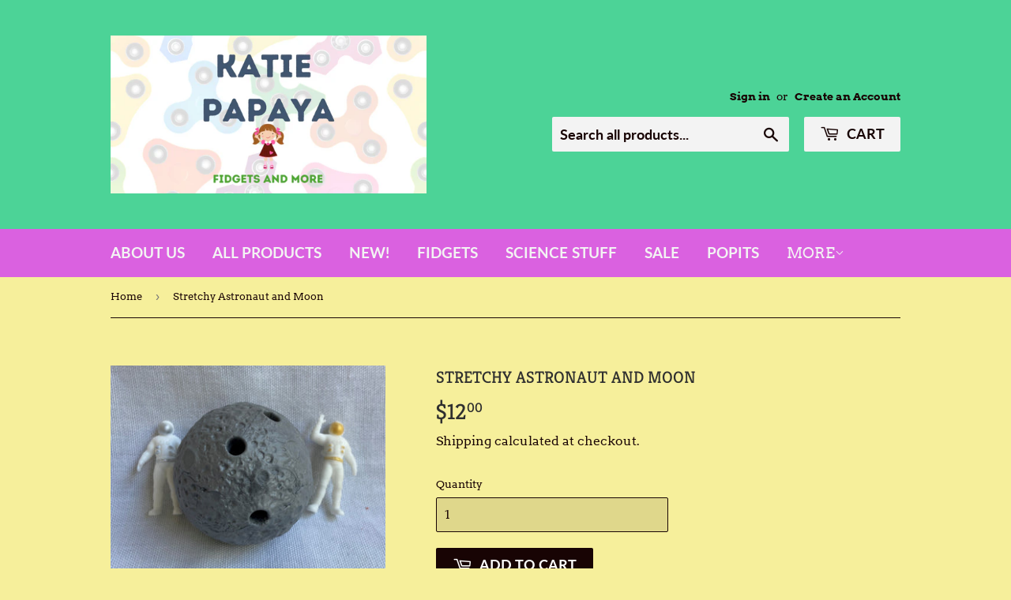

--- FILE ---
content_type: text/javascript; charset=utf-8
request_url: https://katiepapaya.com/products/stretchy-astronaut-and-moon.js
body_size: 499
content:
{"id":6899515228350,"title":"Stretchy Astronaut and Moon","handle":"stretchy-astronaut-and-moon","description":"\u003cdiv style=\"text-align: center;\"\u003eStretchy Astronaut and Moon\u003c\/div\u003e\n\u003cdiv style=\"text-align: center;\"\u003e\u003c\/div\u003e\n\u003cdiv style=\"text-align: left;\"\u003eIf you loved the mouse and cheese as much as we did you will love this fidget.\u003c\/div\u003e\n\u003cdiv style=\"text-align: left;\"\u003e\u003c\/div\u003e\n\u003cdiv style=\"text-align: left;\"\u003e2 Soft Stretchy Astronauts can move in and out of the Stretchy Moon. \u003c\/div\u003e\n\u003cdiv style=\"text-align: left;\"\u003e\u003c\/div\u003e\n\u003cdiv style=\"text-align: left;\"\u003e8cm Approx  \u003cspan data-mce-fragment=\"1\"\u003eRecommended for ages 3 and up\u003c\/span\u003e\n\u003c\/div\u003e","published_at":"2021-08-16T17:11:15+10:00","created_at":"2021-08-13T08:37:54+10:00","vendor":"Keycraft","type":"Fidget","tags":["Fidget","fidgets","new","sensory","soft","squeeze"],"price":1200,"price_min":1200,"price_max":1200,"available":true,"price_varies":false,"compare_at_price":null,"compare_at_price_min":0,"compare_at_price_max":0,"compare_at_price_varies":false,"variants":[{"id":40403725058238,"title":"Default Title","option1":"Default Title","option2":null,"option3":null,"sku":"","requires_shipping":true,"taxable":true,"featured_image":null,"available":true,"name":"Stretchy Astronaut and Moon","public_title":null,"options":["Default Title"],"price":1200,"weight":0,"compare_at_price":null,"inventory_management":"shopify","barcode":"","requires_selling_plan":false,"selling_plan_allocations":[]}],"images":["\/\/cdn.shopify.com\/s\/files\/1\/0581\/3826\/3742\/products\/StretchyAstronautsandMoon.jpg?v=1631073602","\/\/cdn.shopify.com\/s\/files\/1\/0581\/3826\/3742\/products\/StretchyAstronautsinMoon.jpg?v=1631073610"],"featured_image":"\/\/cdn.shopify.com\/s\/files\/1\/0581\/3826\/3742\/products\/StretchyAstronautsandMoon.jpg?v=1631073602","options":[{"name":"Title","position":1,"values":["Default Title"]}],"url":"\/products\/stretchy-astronaut-and-moon","media":[{"alt":"Soft Stretchy Sensory Fidget Toy astronaut and moon","id":21856425115838,"position":1,"preview_image":{"aspect_ratio":1.217,"height":1997,"width":2431,"src":"https:\/\/cdn.shopify.com\/s\/files\/1\/0581\/3826\/3742\/products\/StretchyAstronautsandMoon.jpg?v=1631073602"},"aspect_ratio":1.217,"height":1997,"media_type":"image","src":"https:\/\/cdn.shopify.com\/s\/files\/1\/0581\/3826\/3742\/products\/StretchyAstronautsandMoon.jpg?v=1631073602","width":2431},{"alt":"Soft Stretchy Sensory Fidget Toy astronaut and moon","id":21856425148606,"position":2,"preview_image":{"aspect_ratio":1.131,"height":2661,"width":3009,"src":"https:\/\/cdn.shopify.com\/s\/files\/1\/0581\/3826\/3742\/products\/StretchyAstronautsinMoon.jpg?v=1631073610"},"aspect_ratio":1.131,"height":2661,"media_type":"image","src":"https:\/\/cdn.shopify.com\/s\/files\/1\/0581\/3826\/3742\/products\/StretchyAstronautsinMoon.jpg?v=1631073610","width":3009}],"requires_selling_plan":false,"selling_plan_groups":[]}